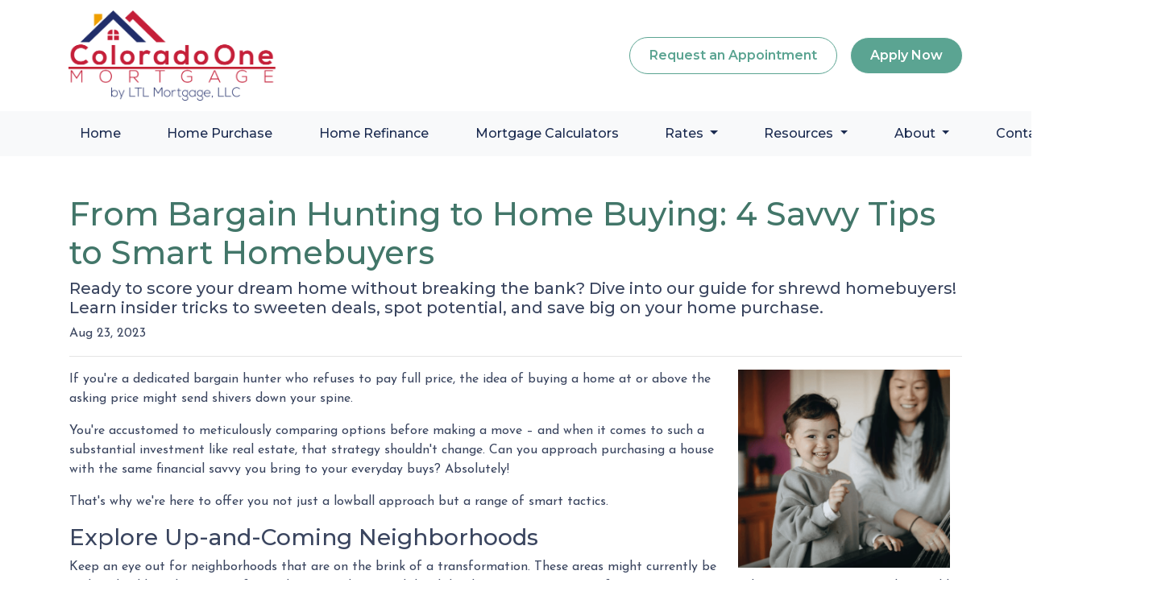

--- FILE ---
content_type: text/html; charset=UTF-8
request_url: https://www.colorado1mortgage.com/blog/from-bargain-hunting-to-home-buying-4-savvy-tips-to-smart-homebuyers
body_size: 5014
content:
<!DOCTYPE html>
<html lang="en">
<head>
    <meta charset="UTF-8">
    <meta name="viewport" content="width=device-width, initial-scale=1.0">
        <title>From Bargain Hunting to Home Buying: 4 Savvy Tips to Smart Homebuyers - LTL Mortgage, LLC dba, Colorado One Mortgage</title>
    <meta name="title" content="From Bargain Hunting to Home Buying: 4 Savvy Tips to Smart Homebuyers - LTL Mortgage, LLC dba, Colorado One Mortgage">
    <meta name="description" content="Ready to score your dream home without breaking the bank? Dive into our guide for shrewd homebuyers! Learn insider tricks to sweeten deals, spot potential, and save big on your home purchase.">
    <meta name="keywords" content="first time buyer, first home, first mortgage, home loan, apply for a first home loan">
    <meta name="robots" content="index, follow">
    <meta name="language" content="English">
    <link rel="canonical" href="https://www.colorado1mortgage.com/blog/from-bargain-hunting-to-home-buying-4-savvy-tips-to-smart-homebuyers">
    <meta property="og:image" content="https://d2vfmc14ehtaht.cloudfront.net/9550632135c787760e/696d6689a6109289f166bd8b46abc64ece3d7dc3.png" />
    <meta property="og:title" content="From Bargain Hunting to Home Buying: 4 Savvy Tips to Smart Homebuyers - LTL Mortgage, LLC dba, Colorado One Mortgage" />
    <meta property="og:description" content="Ready to score your dream home without breaking the bank? Dive into our guide for shrewd homebuyers! Learn insider tricks to sweeten deals, spot potential, and save big on your home purchase." />
    <meta property="twitter:image" content="https://d2vfmc14ehtaht.cloudfront.net/9550632135c787760e/696d6689a6109289f166bd8b46abc64ece3d7dc3.png" />
    <meta property="twitter:card" content="summary_large_image" />
    <meta property="twitter:title" content="From Bargain Hunting to Home Buying: 4 Savvy Tips to Smart Homebuyers - LTL Mortgage, LLC dba, Colorado One Mortgage" />

    

    <style type="text/css"></style>

    <style type="text/css">body footer p { color: #FFFFFF !important; }
body footer a[href] { color: #FFFFFF !important; }
</style>


<link rel="dns-prefetch" href="//di1v4rx98wr59.cloudfront.net">
<link rel="dns-prefetch" href="//d2vfmc14ehtaht.cloudfront.net">
<link rel="dns-prefetch" href="//fonts.gstatic.com">

                        <link rel="stylesheet" href="/css/80a24f284f5b1764/app.css">
                <style type="text/css">
    :root {
        --color-primary-main: inherit;
        --color-primary-light: inherit;
        --color-primary-lighter: inherit;
        --color-primary-lightest: inherit;
        --color-primary-dark: inherit;
        --color-primary-darker: inherit;
        --color-primary-darkest: inherit;
        --color-secondary-main: inherit;
        --color-secondary-light: inherit;
        --color-secondary-lighter: inherit;
        --color-secondary-lightest: inherit;
        --color-secondary-dark: inherit;
        --color-secondary-darker: inherit;
        --color-secondary-darkest: inherit;

        --color-text-main: inherit;
        --color-text-light: inherit;
        --color-text-lighter: inherit;
        --color-text-lightest: inherit;
        --color-text-dark: inherit;
        --color-text-darker: inherit;
        --color-text-darkest: inherit;
        --color-canvas-default-transparent: rgba(255,255,255,0);
        --color-page-header-bg: #f6f8fa;
        --color-marketing-icon-primary: #218bff;
        --color-marketing-icon-secondary: #54aeff;
        --color-diff-blob-addition-num-text: #24292f;
        --color-diff-blob-addition-fg: #24292f;
        --color-diff-blob-addition-num-bg: #ccffd8;
        --color-diff-blob-addition-line-bg: #e6ffec;
        --color-diff-blob-addition-word-bg: #abf2bc;
        --color-diff-blob-deletion-num-text: #24292f;
    }
</style>

    <link rel="shortcut icon" href="https://di1v4rx98wr59.cloudfront.net/3a20d242a3681/9db338264553ac22fd13085a59bc0caf2fdccb44.png">
    <link rel="icon" href="https://di1v4rx98wr59.cloudfront.net/3a20d242a3681/9db338264553ac22fd13085a59bc0caf2fdccb44.png">
</head>
<body>

    <header>
    <div class="topbar">
        <div class="row">
            <div class="col d-flex align-items-center">
                <a class="navbar-brand" href="/">
                    <img class="img-fluid" src="https://di1v4rx98wr59.cloudfront.net/3a20d242a3681/19fe4fc816ef90f6de09f55d39b84385899582ed.png" alt="LTL Mortgage, LLC dba, Colorado One Mortgage">
                </a>
            </div>
            <div class="col-auto d-xl-none d-flex my-3">
                <a class="btn btn-primary btn-mobile-nav d-flex d-xl-none ml-auto mr-2" href="tel: (303) 905-3167"><i class="fa-regular fa-phone"></i></a>

                <div class="navbar-dark">
                    <button class="btn-mobile-nav navbar-toggler" type="button" data-toggle="collapse" data-target="#navbar-top" aria-controls="navbar-top" aria-expanded="false" aria-label="Toggle navigation">
                        <span class="navbar-toggler-icon"></span>
                    </button>
                </div>
            </div>
            <div class="col-auto d-none d-xl-flex align-items-center py-3">
                                                    <a href="/contact-us" class="btn btn-outline-primary mr-3">Request an Appointment</a>
                    <a href="/apply-now" class="btn btn-primary text-white">Apply Now</a>
                            </div>
        </div>
    </div>

    <nav>
        <div class="container px-0">
            <div class="collapse navbar-collapse" id="navbar-top">
                <ul class="navbar-nav w-100 d-flex justify-content-around">
                                                                        <li class="nav-item">
                                <a class="nav-link text-nowrap" href="/">Home</a>
                            </li>
                                                                                                <li class="nav-item">
                                <a class="nav-link text-nowrap" href="/home-purchase">Home Purchase</a>
                            </li>
                                                                                                <li class="nav-item">
                                <a class="nav-link text-nowrap" href="/home-refinance">Home Refinance</a>
                            </li>
                                                                                                <li class="nav-item">
                                <a class="nav-link text-nowrap" href="/mortgage-calculators">Mortgage Calculators</a>
                            </li>
                                                                                                <li class="dropdown nav-item">
                                <a href="#" class="dropdown-toggle nav-link text-nowrap" data-toggle="dropdown">
                                    Rates
                                </a>
                                <ul class="dropdown-menu bg-primary">
                                                                            <li class="nav-item">
                                            <a href="https://app.bombbomb.com/app/form/?form_id=a95c90ab-aca9-5992-f5a8-b194f44ec6d1" class="nav-link text-nowrap">
                                                Join Rate Watch
                                            </a>
                                        </li>
                                                                    </ul>
                            </li>
                                                                                                <li class="dropdown nav-item">
                                <a href="#" class="dropdown-toggle nav-link text-nowrap" data-toggle="dropdown">
                                    Resources
                                </a>
                                <ul class="dropdown-menu bg-primary">
                                                                            <li class="nav-item">
                                            <a href="/loan-programs" class="nav-link text-nowrap">
                                                Loan Programs
                                            </a>
                                        </li>
                                                                            <li class="nav-item">
                                            <a href="/loan-process" class="nav-link text-nowrap">
                                                Loan Process
                                            </a>
                                        </li>
                                                                            <li class="nav-item">
                                            <a href="/mortgage-basics" class="nav-link text-nowrap">
                                                Mortgage Basics
                                            </a>
                                        </li>
                                                                            <li class="nav-item">
                                            <a href="/online-forms" class="nav-link text-nowrap">
                                                Online Forms
                                            </a>
                                        </li>
                                                                            <li class="nav-item">
                                            <a href="/faq" class="nav-link text-nowrap">
                                                FAQ
                                            </a>
                                        </li>
                                                                    </ul>
                            </li>
                                                                                                <li class="dropdown nav-item">
                                <a href="#" class="dropdown-toggle nav-link text-nowrap" data-toggle="dropdown">
                                    About
                                </a>
                                <ul class="dropdown-menu bg-primary">
                                                                            <li class="nav-item">
                                            <a href="/testimonials" class="nav-link text-nowrap">
                                                Reviews
                                            </a>
                                        </li>
                                                                    </ul>
                            </li>
                                                                                                <li class="nav-item">
                                <a class="nav-link text-nowrap" href="/contact-us">Contact</a>
                            </li>
                                                                                                <li class="nav-item">
                                <a class="nav-link text-nowrap" href="/blog">Blog</a>
                            </li>
                                            
                                    </ul>

                            </div>
        </div>
    </nav>
</header>
    
<div class="container py-5 px-3">
        <div class="row">
            <div class="col">
                <h1 class="blog-editable-title text-primary-darker">From Bargain Hunting to Home Buying: 4 Savvy Tips to Smart Homebuyers</h1>
                                    <h5 class="blog-editable-excerpt">Ready to score your dream home without breaking the bank? Dive into our guide for shrewd homebuyers! Learn insider tricks to sweeten deals, spot potential, and save big on your home purchase.</h5>
                                                    <span class="blog-editable-date">Aug 23, 2023</span>
                                                    <ul class="blog-editable-categories">
                                            </ul>
                                <hr>
            </div>
        </div>
                    <div id="blog-content-editable-row" class="row">
                                <div class="blog-content-editable-col  col-12 ">
                    <meta charset="utf-8">
<p><img src="https://d2vfmc14ehtaht.cloudfront.net/9550632135c787760e/696d6689a6109289f166bd8b46abc64ece3d7dc3.png?format=webp" width="263" height="246" style="float: right;">If you're a dedicated bargain hunter who refuses to pay full price, the idea of buying a home at or above the asking price might send shivers down your spine.</p>
<p>You're accustomed to meticulously comparing options before making a move – and when it comes to such a substantial investment like real estate, that strategy shouldn't change. Can you approach purchasing a house with the same financial savvy you bring to your everyday buys? Absolutely!</p>
<p>That's why we're here to offer you not just a lowball approach but a range of smart tactics. </p>
<h3><span>Explore Up-and-Coming Neighborhoods</span></h3>
<p>Keep an eye out for neighborhoods that are on the brink of a transformation. These areas might currently be undervalued but show signs of growth potential. Research local developments, upcoming infrastructure projects, and community initiatives that could contribute to increased property values over time.</p>
<p>Being an early investor in a rising neighborhood can lead to significant long-term gains.</p>
<h3><span>Schedule Multiple Inspections</span></h3>
<p>When you find a property you're interested in, consider scheduling multiple inspections with various professionals. In addition to the standard home inspection, think about hiring specialists to evaluate specific aspects of the property, such as the roof, plumbing, and foundation.</p>
<p>This thorough examination might uncover hidden issues that could provide leverage for negotiation or help you make a well-informed decision about the property's true value and potential costs.</p>
<p><strong></strong></p>
<h3><strong>Embrace "As Is" Listings</strong></h3>
<p>Homes listed "as is" often require repairs that sellers can't afford to undertake. Such homes are usually priced lower to account for necessary fixes. This presents an opportunity for savvy buyers like you.</p>
<p>You'll not only secure a great deal but also have control over repairs and replacements that will be carried out according to your preferences.</p>
<h3><strong>Explore Mortgage Programs with a Pro</strong></h3>
<p>Begin collaborating with a local mortgage professional about three to six months before your planned home purchase. This will give you time to explore various programs, calculate scenarios, and potentially enhance your credit score. While a FICO score of 760 or higher unlocks the best interest rates, even a modest 10-20 point increase can lead to favorable rates.</p>
<p>A credit score of 660 or higher is generally required for mortgage approval, so make sure you meet this threshold.</p>
<h2 style="text-align: center;">Your Dream Home Is Closer Than You Think!</h2>
<p>With these extra tips, you're ready to conquer the real estate market with your signature financial finesse. <span>However, remember that a successful journey requires a trusted guide by your side. As a seasoned mortgage pro, I'm here to ensure your financial strategy aligns seamlessly with your real estate aspirations. Let's connect and navigate this exciting path together!</span></p>
                </div>
                            </div>
            </div><div class="container mb-4"><strong>* Specific loan program availability and requirements may vary. Please get in touch with your mortgage advisor for more information.</strong></div>


    <footer>

    
        <div class="container pt-3 pt-xl-5 mb-4">
            <div class="row">
                                    <div class="col-md-6 col-xl mb-5 mb-xl-0">
                                                    <h3>About Us</h3>
                        
                                                    <ul class="children-1">
                                                                    <li>
                                                                                    <p class="mb-0">
                                                <p>We've been helping customers afford the home of their dreams for many years and we love what we do...<br />Company NMLS: 1963528<br />Personal NMLS: 1070771 & 296317<br /><br /><a href="https://www.nmlsconsumeraccess.org/">NMLS Consumer Access</a></p>
                                            </p>
                                                                            </li>
                                                            </ul>
                                            </div>
                                    <div class="col-md-6 col-xl mb-5 mb-xl-0">
                                                    <h3>Contact Us</h3>
                        
                                                    <ul class="children-1">
                                                                    <li>
                                                                                    <p class="mb-0">
                                                1215 Deer Lake Circle<br>Apopka, FL 32712<br>Phone: (303) 905-3167<br><a href="mailto:Les@Colorado1Mortgage.com">Les@Colorado1Mortgage.com</a>
                                            </p>
                                                                            </li>
                                                            </ul>
                                            </div>
                                    <div class="col-md-6 col-xl mb-5 mb-xl-0">
                                                    <h3>Disclaimers</h3>
                        
                                                    <ul class="children-4">
                                                                    <li>
                                                                                    <a class="text-white" href="/legal">Legal</a>
                                                                            </li>
                                                                    <li>
                                                                                    <a class="text-white" href="/privacy-policy">Privacy Policy</a>
                                                                            </li>
                                                                    <li>
                                                                                    <a class="text-white" href="/accessibility-statement">Accessibility Statement</a>
                                                                            </li>
                                                                    <li>
                                                                                    <a class="text-white" href="/site-map">Site Map</a>
                                                                            </li>
                                                            </ul>
                                            </div>
                                    <div class="col-md-6 col-xl mb-5 mb-xl-0">
                                                    <h3>Resources</h3>
                        
                                                    <ul class="children-5">
                                                                    <li>
                                                                                    <a class="text-white" href="/loan-programs">Loan Programs</a>
                                                                            </li>
                                                                    <li>
                                                                                    <a class="text-white" href="/loan-process">Loan Process</a>
                                                                            </li>
                                                                    <li>
                                                                                    <a class="text-white" href="/mortgage-basics">Mortgage Basics</a>
                                                                            </li>
                                                                    <li>
                                                                                    <a class="text-white" href="/online-forms">Online Forms</a>
                                                                            </li>
                                                                    <li>
                                                                                    <a class="text-white" href="/faq">FAQ</a>
                                                                            </li>
                                                            </ul>
                                            </div>
                            </div>
        </div>

    
    <div class="bg-primary-darkest py-3">
            
        <div class="container">
            <div class="row">
                <div class="col-xl mb-2 mb-xl-0">
                                            <img src="https://d2vfmc14ehtaht.cloudfront.net/images/eoh-logo.svg?format=webp" class="img-sm"
                             alt="Equal Housing Lender Graphic"/>
                                    </div>
                <div class="col-xl d-flex flex-column align-items-center align-items-xl-end justify-content-center justify-content-xl-end">
                    <div class="socials-compact">
                            <a target="_blank" href="https://www.facebook.com/LTLmortgage" title="Facebook"><i class="fa-brands fa-facebook-f"></i></a>



    <a target="_blank" href="https://www.linkedin.com/in/les-the-lender" title="LinkedIn"><i class="fa-brands fa-linkedin-in"></i></a>









                    </div>
                    <div id="lhp-branding" class="mt-3">
                        <img src="https://cdn.lenderhomepage.com/images/poweredby.png" width="27" height="21" alt="LenderHomePage Footer Logo"> Powered By <a href="https://www.lenderhomepage.com" target="_blank" class="ml-1">LenderHomePage.com</a>
                    </div>
                </div>
            </div>
        </div>
    </div>

</footer>
    <script async src="/js/f03dc1cce48afaf4/app.js"></script>
        <script>
        var _paq = window._paq = window._paq || [];
        /* tracker methods like "setCustomDimension" should be called before "trackPageView" */
        _paq.push(['trackPageView']);
        _paq.push(['enableLinkTracking']);
        (function() {
            var u="//oov.lenderhomepagecdn.com/";
            _paq.push(['setTrackerUrl', u+'matomo.php']);
            _paq.push(['setSiteId', '46285']);
            var d=document, g=d.createElement('script'), s=d.getElementsByTagName('script')[0];
            g.async=true; g.src='https://d1lndjvmq55t3r.cloudfront.net/matomo.js'; s.parentNode.insertBefore(g,s);
        })();
    </script>

    <script>var _userway_config = {account: 'che6LPcYj9', position: 2, color: "#0048FF"  }</script>
    <script src='https://cdn.userway.org/widget.js'></script>


    





    <script>window.preselectedLoanType = false</script>

    <script>window.loanOfficerUrl = "";</script>



</body>
</html>
